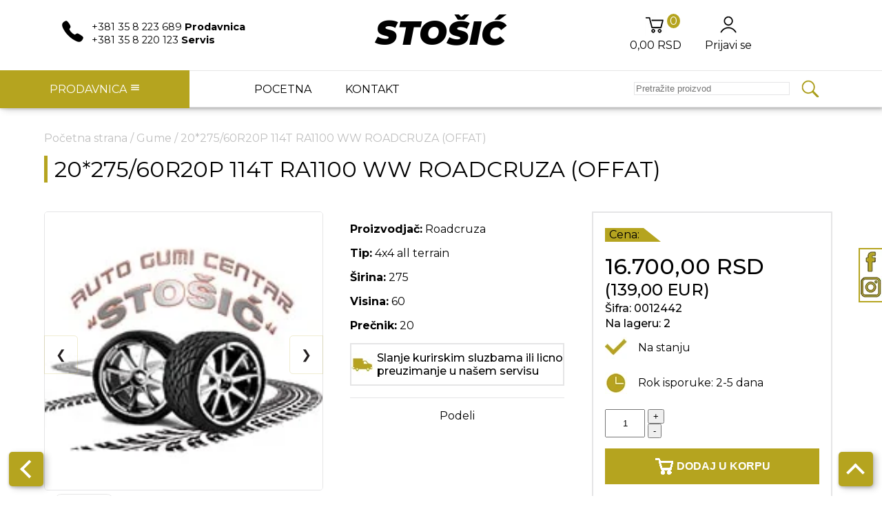

--- FILE ---
content_type: text/html; charset=UTF-8
request_url: http://gumefelnestosic.com/robne_grupe/artikli/roadcruza_4x4_all_terrain_guma_20_275_60_0012442.php
body_size: 4439
content:
<!DOCTYPE html>
<html>
<head>
		<meta charset="utf-8">
	<meta name="viewport" content="width=device-width, initial-scale=1.0">
    <meta http-equiv="X-UA-Compatible" content="ie=edge">
	<title>Stošić | 20*275/60R20P 114T RA1100 WW ROADCRUZA (OFFAT)</title>	<link rel="stylesheet" href="/css/style.css" />
	<link rel="stylesheet" href="/css/prodavnica.css" />
	<link rel="stylesheet" href="/css/artikal.css" />
	<link rel="stylesheet" href="/css/onama.css" />
	<link rel="stylesheet" href="/admin/style_admin.css" />
	<link rel="preconnect" href="https://fonts.gstatic.com">
	<link href="https://fonts.googleapis.com/css2?family=Montserrat:ital,wght@0,100;0,200;0,300;0,400;0,500;0,600;0,700;0,800;0,900;1,100;1,200;1,300;1,400;1,500;1,600;1,700;1,800;1,900&display=swap" rel="stylesheet">
	<script src="https://unpkg.com/ionicons@5.2.3/dist/ionicons.js"></script>
	<script type="text/javascript" src="https://ajax.googleapis.com/ajax/libs/jquery/1.8.2/jquery.min.js"></script>
	<script type="text/javascript" src="/dodatni_fajlovi/navigacija/script.js"></script>
</head>


<body>
					<section id="nav" class="nav-position">
		<div class="top-info">
			<div class="top-info-content">
			<div class="top-nav-info-box">
				<div class="top-nav-info-box-slusalica">
					<ion-icon src="/img/call.svg"></ion-icon>
				</div>
				<div class="top-nav-info-box-broj">
				<ul style="padding: 0; list-style-type:none;">
				<li><a href="" style="font-size: 0.9rem !important;">+381 35 8 223 689 <span style="font-weight: bold;">Prodavnica</span></a><br></li>
				<li><a href="" style="font-size: 0.9rem !important;">+381 35 8 220 123 <span style="font-weight: bold;">Servis</span></a></li>
				</ul>
				</div>
			</div>
			<div class="top-nav-info-box">
				<!-- <img class="top-nav-info-box-logo" src="/img/logo.png"> -->
				<p>STOŠIĆ</p>
			</div>
			<div class="top-nav-info-box">
				<!-- <div class="top-nav-info-box-box">
				<a href="">
				<div class="top-nav-info-box-box-img">
					<img src="/img/uporedi.png">
				</div>
				<div class="top-nav-info-box-box-text">
					<p>Uporedi</p>
				</div>
				</a>
				</div> -->
				<div class="top-nav-info-box-box">
				<a href="/korpa.php">
				<div onclick="toggle_korpa()">
				<div class="top-nav-info-box-box-img">
					<img src="/img/korpa.png">
					<span class="korpa-omiljeno-brojka">					
						0					</span>
				</div>
				<div class="top-nav-info-box-box-text">
				<p>0,00 RSD</p>				</div>
					</div>
					</a>
				</div>
				<div class="top-nav-info-box-box">
					<a href="/uloguj_se.php">				
				<div class="top-nav-info-box-box-img">
					<img src="/img/korisnik.png">
				</div>
				<div class="top-nav-info-box-box-text">
					<p>Prijavi se</p>					 <div id="korisnik-content" class="top-nav-info-box-korisnik-content" style="display: none;">
					 	<form action="/robne_grupe/artikli/roadcruza_4x4_all_terrain_guma_20_275_60_0012442.php" method="post">
						 <a href="/moj_nalog.php" style="text-decoration: none; color:#b5a41f;">Udji na profil</a>
                			<input type="submit" name="LogOut" value="Odjavi se">
						</form>
					 						 </div>
				</div>
				</a>
				</div>
			</div>
			</div>
		</div>
<br clear="both">
	<div class="nav-line">
		<div class="navigacija">
			<ul>
				<li onclick="dropdown_show()" class="navigacija-dropdown"><a>Prodavnica <ion-icon name="menu"></ion-icon></a></li>
				<li><a href="/index.php">Pocetna</a></li>
				<!-- <li><a href="/onama.php">O nama</a></li> -->
<!-- 				<li><a href="/galerija.php">Galerija</a></li> -->
				<li><a href="/kontakt.php">Kontakt</a></li>
							</ul>
		</div>
		<div class="nav-line-search">
			<div class="nav-line-search-content">
			<input type="search" placeholder="Pretražite proizvod" name="" onclick="toggle_pretraga()">
			<img src="/img/search.png">
			</div>
		</div>
	</div>
	<style>
		.gume-padajuci{
			display: none;
			position: absolute;
			width: 200px;
			height: 50vh;
			right: -200px;
			top: 0;
			list-style: none;
			z-index: 1;
			padding: 0;
			margin: 0;
			background-color: #fff;
			overflow: scroll;
		}

		.gume-padajuci li{
			padding: 0;
			margin: 0;
		}

		.gume-padajuci li a{
			color: #000;
		}
		#nav-gume:hover .gume-padajuci{
			display: inherit;
		}
	</style>
	<div id="navigacija-podgrupe" class="navigacija-podgrupe" style="display: none;">
				<ul>
					<li id="nav-gume" onmouseover="gume_disapear1()" onmouseout="gume_disapear2()"><a href="/robne_grupe/felne.php"><img src="/img/felne.png">Felne</a>
					<ul class="gume-padajuci">
						
								<li><a href="/robne_grupe/podgrupe/aluminijumska.php">Aluminijumska</a></li>
								<li><a href="/robne_grupe/podgrupe/celicna.php">Celicna</a></li>						
					</ul>	
					</li>
					<li id="nav-gume" onmouseover="gume_disapear1()" onmouseout="gume_disapear2()"><a href="/robne_grupe/gume.php"><img src="/img/gume.png">Gume</a>
					<ul class="gume-padajuci">
						
								<li><a href="/robne_grupe/podgrupe/4x4_all_terrain.php">4x4 all terrain</a></li>
								<li><a href="/robne_grupe/podgrupe/4x4_mud_terrain.php">4x4 mud terrain</a></li>
								<li><a href="/robne_grupe/podgrupe/moto.php">Moto</a></li>
								<li><a href="/robne_grupe/podgrupe/poluteretna_zimska.php">Poluteretna zimska</a></li>
								<li><a href="/robne_grupe/podgrupe/putnicka_all-season.php">Putnička all-season</a></li>
								<li><a href="/robne_grupe/podgrupe/putnicka_letnja.php">Putnička letnja</a></li>
								<li><a href="/robne_grupe/podgrupe/putnicka_zimska.php">Putnička zimska</a></li>
								<li><a href="/robne_grupe/podgrupe/stari_dot.php">Stari dot</a></li>
								<li><a href="/robne_grupe/podgrupe/traktorska.php">Traktorska</a></li>
								<li><a href="/robne_grupe/podgrupe/unutrasnja.php">Unutrasnja</a></li>						
					</ul>	
					</li>
				</ul>
				
			</div>
			<div id="gume-dropdown" style="display: none;">
			
			</div>
			
	</section>

			<div id="nav-search" class="nav-search-strana" style="display: none; overflow:scroll;">
   				<ion-icon name="close-outline" onclick="toggle_pretraga()"></ion-icon>

					<input class="search_proizvod" id="search" type="text" name="pretraga" autocomplete="off" placeholder="Pretraži artikle">
					<br clear="both">
   				<div class="display_proizvod" id="display"></div>

			</div><div class="social-media-dugmad-box">
	<div class="social-media-dugmad">
		<div class="social-media-dugme">
			<a href=""><img src="/img/facebook.png"></a>
		</div>
		<div class="social-media-dugme">
			<a href=""><img src="/img/insta.png"></a>
		</div>
	</div>
</div><button class="back-dugme" onclick="history.back()"><span class="back-dugme-content"></span></button><button onclick="backtotopFunction()" class="back-to-top-dugme" id="backtotopdugme"><span class="back-to-top-dugme-content"></span></button><!-- 	<img src="/img/Artikal.jpg" style="width: 100%; z-index: 99;
position: absolute; top: 0; opacity: 0;"> -->


	<br clear="both">
	<section id="artikal">

		<div id="fb-root"></div>
			
							<div class="artikal-container">
							<p class="stranica-linkovanje"><a href="/index.php">Početna strana</a> / <a href="/robne_grupe/gume.php">Gume</a> / <a href="/robne_grupe/artikli/roadcruza_4x4_all_terrain_guma_20_275_60_0012442.php">20*275/60R20P 114T RA1100 WW ROADCRUZA (OFFAT)</a></p>
				<p class="stranica-naslov">20*275/60R20P 114T RA1100 WW ROADCRUZA (OFFAT)</p>
			<br clear="both">

		<div class="artikal-osnovno">
			<div class="artikal-slajder">

                    <!-- Slajder -->
	                <div class="slider-container">
	                <img id="myImg" class="slide-slider" src="/robne_grupe/artikli/img/0012442_1.jpg" alt="4x4 all terrain Guma 20 275 60_1">
					    <a class="prev-slider" onclick="plusSlides(-1)">&#10094;</a>
                        <a class="next-slider" onclick="plusSlides(1) , funkcija1()">&#10095;</a>
                       	<div class="small-images-slider">
					
					<div class="small-image-slider">
			            <img src="/robne_grupe/artikli/img/0012442_1.jpg" alt="4x4 all terrain Guma 20 275 60_1" onclick="currentSlide(1)">
			        </div>
					
		                </div>
	                </div>

                    <!-- Slajder -->
			</div>
			<div class="artikal-blizi-opis">
				<div class="artikal-blizi-opis-content">
				<p><span>Proizvodjač:</span> Roadcruza</p>
				<p><span>Tip:</span> 4x4 all terrain</p>
				<p><span>Širina:</span> 275</p>
				<p><span>Visina:</span> 60</p>
				<p><span>Prečnik:</span> 20</p>
				<div class="artikal-blizi-opis-dostava">
					<a><img src="/img/dostava.png"><span>Slanje kurirskim sluzbama ili licno preuzimanje u našem servisu</span></a>
				</div>
				</div>
				<div class="share-artikal-div">
				<p>Podeli</p>
				<div id="fb-root"></div>
<script async defer crossorigin="anonymous" src="https://connect.facebook.net/sr_RS/sdk.js#xfbml=1&version=v10.0" nonce="f40erQLj"></script>
<div class="fb-share-button" data-href="https://aaa.com" data-layout="button" data-size="large"><a target="_blank" href="https://www.facebook.com/sharer/sharer.php?u=https%3A%2F%2Faaa.com%2F&amp;src=sdkpreparse" class="fb-xfbml-parse-ignore">Podeli</a></div>
				</div>
			</div>
			<div class="artikal-porucivanje">
				<div class="artikal-porucivanje-container">
				<div class="artikal-porucivanje-oblik">
					<p>Cena:</p>
				</div>
				<p class="artikal-porucivanje-cena">16.700,00 RSD</p>
				<span class="artikal-porucivanje-cena-span">(139,00 EUR)</span>
				<p class="artikal-porucivanje-sifra">Šifra: 0012442</p>
				<p class="artikal-porucivanje-sifra">Na lageru: 2</p>
				<div class="artikal-porucivanje-stanje">
				<img src="/img/stikla.png"><p>Na stanju</p>
				</div>
				<div class="artikal-porucivanje-rok">
					<img src="/img/rok_isporuke.png"><p>Rok isporuke: 2-5 dana</p>
				</div>

				<div class="artikal-porucivanje-korpa">								<!-- <div class="artikal-porucivanje-ostalo">
					<div class="artikal-porucivanje-ostalo-icons">
						<div class="artikal-porucivanje-ostalo-icon"><img src="/img/uporedi.png"></div>
						<div class="artikal-porucivanje-ostalo-icon"><img src="/img/srce.png"></div>
					</div>
				</div> -->
				<form method="post">
					<div class="artikal-porucivanje-kolicina-boxes">
						<div class="artikal-porucivanje-kolicina-box1">
				<input autocomplete="false" id="korpa_kolicina_input" name="korpa_kolicina_input" type="number" min="1" oninput="validity.valid||(value='');" value="1">
				</div>
				<div class="artikal-porucivanje-kolicina-box2">
			<input type="button" onclick="dodaj_kolicinu();" value="+">
			<br>
			<input type="button" onclick="oduzmi_kolicinu();" value="-">
				</div>
			</div>
			<br clear="both">
<button class="artikal-porucivanje-kolicina-dugme-dodaj-u-korpu" type="submit" name="dodaj_u_korpu"><span><img src="/img/korpa-porucivanje.png">Dodaj u korpu</span></button>
<input type="hidden" name="id_artikla_input" value='323'>
</form>
<script>
    var result = document.getElementById('korpa_kolicina_input');
function dodaj_kolicinu(){
   result.value = result.value? parseInt(result.value) + parseInt(1) : parseInt(1);  
}
function oduzmi_kolicinu(){
	if(result.value>1){
	result.value = result.value? parseInt(result.value) - parseInt(1) : parseInt(1);  
	}
}
</script>

				
				</div>
				<br clear="both">
			</div>
			</div>
		</div>
		<br clear="both"><br><br>
		<div class="artikal-karakteristike">
			<div class="artikal-karakteristike-odabir">
				<span>Specifikacija</span>
			</div>
			<br clear="both">
			<div id="tabela-proizvoda">
			<table>
				<tr>
					<th>Karakteristika</th>
					<th>Vrednost</th>
				</tr>
				<tr>
					<td>Proizvodjac</td>
					<td>Roadcruza</td>
				</tr>
				<tr>
					<td>Naziv artikla</td>
					<td>20*275/60R20P 114T RA1100 WW ROADCRUZA (OFFAT)</td>
				</tr>
				<tr>
					<td>Tip</td>
					<td>4x4 all terrain</td>
				</tr>
				<tr>
					<td>Širina</td>
					<td>275</td>
				</tr>
				<tr>
					<td>Visina</td>
					<td>60</td>
				</tr>
				<tr>
					<td>Prečnik</td>
					<td>20</td>
				</tr>
			</table>
			</div>
		</div>
			                <!-- The Modal -->
<div id="myModal" class="modal">
  <span class="close">&times;</span>
  <img class="modal-content" id="img01">
  <div id="caption"></div>
</div>
		</div>
		
			
	</section>
	<br clear="both">
						<footer id="footer">
		<!-- <div class="footer-boxes">
			<div class="footer-box">
				<div class="footer-box-container">
					Budite u toku
				<hr>
				</div>
			</div>
			<div class="footer-box">
				<div class="footer-box-container">
					Kontakt
				<hr>
				<span>+381 60 123 45 67</span> <br>
				<span>+381 60 123 45 67</span> <br>
				<span>+381 60 123 45 67</span> <br>
				<span>gumefelnestosic@gmail.com</span> <br>
				</div>
			</div>
			<div class="footer-box">
				<div class="footer-box-container">
					Radnje	
					<hr>	
					<span>Vulkanizer: <br>Knjeginje Milice 15/32</span>
					<span>Maloprodaja: <br>Knjeginje Milice 15/32</span>
					<span>Veleprodaja: <br>Knjeginje Milice 15/32</span>
				</div>
			</div>
			<div class="footer-box">
				<div class="footer-box-container">
					Pronađite nas
					<hr>
					<iframe src="https://www.google.com/maps/embed?pb=!1m14!1m8!1m3!1d11482.994770421918!2d21.2598354!3d43.9852464!3m2!1i1024!2i768!4f13.1!3m3!1m2!1s0x0%3A0x706f909c083adf4b!2sAUTOGUMI%20CENTAR%20STO%C5%A0I%C4%86!5e0!3m2!1ssr!2srs!4v1613164139046!5m2!1ssr!2srs" frameborder="0" style="border:0;" allowfullscreen="" aria-hidden="false" tabindex="0"></iframe>
				</div>
			</div>
		</div> -->
		<br clear="both"><br>
		<div class="copyright">&copy; AUTOGUMI CENTAR STOŠIĆ. SVA PRAVA ZADRŽANA.</div>
		<br clear="both">
		<script>
if ( window.history.replaceState ) {
  window.history.replaceState( null, null, window.location.href );
}
</script>
	</footer>		<script src="/js/prodavnica-droprown.js"></script>
<script src="/js/hero-pretraga-show.js"></script>
<script src="/js/back-to-top-funkcija.js"></script>
<script src="/js/proizvod-slider.js"></script>
<script src="/js/uvelicavanje-slika.js"></script>
<script src="/js/top-nav-toggle.js"></script>
<script src="/js/pretraga-toggler.js"></script>
<script>
    window.onscroll = function() {funkcija_sticky_nav()};

var navbar = document.getElementById("nav");
var sticky = navbar.offsetTop;


function funkcija_sticky_nav() {
  if (window.pageYOffset >= sticky) {
    navbar.classList.remove("nav-position");
    navbar.classList.add("nav-position-sticky");
}
  else {
    navbar.classList.remove("nav-position-sticky");
    navbar.classList.add("nav-position");
  }
}
</script></body>
</html>

--- FILE ---
content_type: text/css
request_url: http://gumefelnestosic.com/css/style.css
body_size: 2573
content:
/*svetlo siva #e5e5e6*/
/*tamno siva #bfbfbf*/
/*zelena #b5a41f*/


*{
    scroll-behavior: smooth;
}
body{
    padding: 0;
    margin: 0;
    font-family: 'Montserrat', sans-serif;
}

.unselectable{
	-webkit-user-select: none; /* Safari */        
-moz-user-select: none; /* Firefox */
-ms-user-select: none; /* IE10+/Edge */
user-select: none; /* Standard */
}

.social-media-dugmad-box{
	position: fixed;
	right: 0;
	top: 50%;
	border-left: 2px solid #b5a41f;
	border-top: 2px solid #b5a41f;
	border-bottom: 2px solid #b5a41f;
}

.social-media-dugmad{
	background-color: #fff;
}

.social-media-dugme{
	padding-top: 5%;
}

.back-dugme{
	position: fixed; /* Fixed/sticky position */
  bottom: 2%; /* Place the button at the bottom of the page */
  left: 1%; /* Place the button 30px from the right */
  z-index: 98; /* Make sure it does not overlap */
  border: none; /* Remove borders */
  outline: none; /* Remove outline */
	background-color: #b5a41f;/* Set a background color */
  color: white; /* Text color */
  cursor: pointer; /* Add a mouse pointer on hover */
  padding: 25px 25px; /* Some padding */
  border-radius: 5px; /* Rounded corners */
  font-size: 20px; /* Increase font size */
  box-shadow: 0 2px 4px 0 rgba(0, 0, 0, 0.2), 5px 3px 10px 0 rgba(0, 0, 0, 0.19);

}

.back-dugme-content{
	position: absolute;
    width: 15px;
    height: 15px;
    border-bottom: 4px solid #fff;
    border-right: 4px solid #fff;
    transition: 0.6s;
    top: 50%;
    left: 40%;
    transform: translateY(-50%) rotate(135deg);
}

.back-to-top-dugme{
  display: block;
  position: fixed; /* Fixed/sticky position */
  bottom: 2%; /* Place the button at the bottom of the page */
  right: 1%; /* Place the button 30px from the right */
  z-index: 98; /* Make sure it does not overlap */
  border: none; /* Remove borders */
  outline: none; /* Remove outline */
	background-color: #b5a41f; /* Set a background color */
  color: white; /* Text color */
  cursor: pointer; /* Add a mouse pointer on hover */
  padding: 25px 25px; /* Some padding */
  border-radius: 5px; /* Rounded corners */
  font-size: 20px; /* Increase font size */
  box-shadow: 0 2px 4px 0 rgba(0, 0, 0, 0.2), 5px 3px 10px 0 rgba(0, 0, 0, 0.19);
}

.back-to-top-dugme-content{
    position: absolute;
    width: 15px;
    height: 15px;
    border-bottom: 4px solid #fff;
    border-right: 4px solid #fff;
    transition: 0.6s;
    top: 60%;
    left: 30%;
    transform: translateY(-50%) rotate(-135deg);
}

.stranica-naslov{
	font-weight: 400;
	font-size: 2rem;
	border-left: 5px solid #b5a41f;
	padding-left: 10px;
	margin: 0;
	margin-bottom: 2%;
}

#nav{
	width: 100%;
	background-color: #fff;
  	box-shadow: 0 2px 4px 0 rgba(0, 0, 0, 0.2), 5px 3px 10px 0 rgba(0, 0, 0, 0.19);
	  z-index: 98;
}

.nav-position{
	position: relative !important;
}

.nav-position-sticky{
	top: 0;
	position: sticky !important;
}

#nav hr{
	margin: 0;
}

.top-info{
	position: relative;
	width: 100%;
	padding-top: 1%;
}

.top-info-content{
	width: 90%;
	margin: auto;
		display: flex;
}

.top-nav-info-box{
	flex: 1;
	align-items: center;
	display: flex;
	float: left;
}

/*.top-nav-info-box:nth-child(2) img{
	width: 30%;
}*/

.top-nav-info-box:nth-child(2) p{
	margin: auto;
	font-size: 3rem;
	font-weight: 900;
	font-style: italic;
}

.top-nav-info-box:nth-child(2){
	flex-basis: 45%;
}

.top-nav-info-box:nth-child(1), .top-nav-info-box:nth-child(3){
	flex-basis: 27.5%;
}

.top-nav-info-box-slusalica ion-icon{
	font-size: 35px;
}

.top-nav-info-box-slusalica, .top-nav-info-box-broj{
	margin: auto;
}

.top-nav-info-box-slusalica{
	margin-right: 0;
}

.top-nav-info-box-broj{
	margin-left: 0;
}

.top-nav-info-box-broj a{
	text-decoration: none;
	color: #000;
	margin-left: 10px;
	font-size: 20px;
	font-weight: 400;
}

.top-nav-info-box-box{
	float: left;
	width: 33.3%;
	vertical-align: middle;
}

.top-nav-info-box-box a{
	text-decoration: none;
	color: #000;
	cursor: pointer;
}

.top-nav-info-box-logo{
	margin: auto;
}

.top-nav-info-box-box p{
	margin: 0;
	padding: 0;
}

.top-nav-info-box-box-img{
	position: relative;
}

.korpa-omiljeno-brojka{
	position: absolute;
	top: 0;
	background-color: #b5a41f;
	color: #fff;
	padding: 1px 4px;
	border-radius: 50%;
}

.top-nav-info-box-box-img, .top-nav-info-box-box-text{
	width: 100%;
	text-align: center;
}

.top-nav-info-box-box-img img{
	width: 32px;
}

.top-nav-info-box-box-text p{
	text-align: center;
}

.top-nav-info-box-korpa-content{
	position: absolute;
	background-color: #fff;
	z-index: 99;
	right: 10%;
	width: 30%;
  box-shadow: 0 2px 4px 0 rgba(0, 0, 0, 0.2), 5px 3px 10px 0 rgba(0, 0, 0, 0.19);
}

.top-nav-info-box-korpa-content ul{
	list-style-type: none;
  	margin: 0;
  	padding: 0;
}

.top-nav-info-box-korpa-content ul li{
	border-bottom: 1px solid #bfbfbf;
	padding: 1%;
	position: relative;
}

.top-nav-info-box-korpa-content a{
	background-color: #b5a41f;
}

.top-nav-info-box-korpa-content-container{
	width: 90%;
	margin: auto;
	position: relative;
}

.top-nav-info-box-korpa-content-container-img{
	width: 20%;
	float: left;
}

.top-nav-info-box-korpa-content-container-img img{
	width: 100%;
}

.top-nav-info-box-korpa-content-container-text p{
	float: left;
	width: 35%;
	margin-top: 5%;
}

.top-nav-info-box-korpa-content-container-text p:nth-child(2){
	margin-top: 7.5%;
}

.top-nav-info-box-korpa-content-container-text p:nth-child(3){
	width: 10%;
	margin-top: 7.5%;
}

.top-nav-info-box-korpa-content-dugme{
	background-color: #b5a41f;
}

.top-nav-info-box-korisnik-content{
	position: absolute;
	background-color: #fff;
	z-index: 99;
	right: 12%;
	width: 10%;
  box-shadow: 0 2px 4px 0 rgba(0, 0, 0, 0.2), 5px 3px 10px 0 rgba(0, 0, 0, 0.19);
}

.top-nav-info-box-korisnik-content input{
	margin-top: 10%;
	margin-bottom: 10%;
}


.nav-line{
	position: relative;
	width: 100%;
	height: 100%;
	border-top: 1px solid #e5e5e6;
	border-bottom: 1px solid #e5e5e6;
	display: flex;
}

.nav-line:after {
  content: "";
  display: table;
  clear: both;
}

.navigacija{
	width: 70%;
	float: left;
}

.navigacija ul{
	padding: 0;
}

.navigacija ul li{
	list-style: none;
	text-transform: uppercase;
	display: inline;
	margin-left: 5%;
}

.navigacija ul li:nth-child(2){
	margin-left: 10%;
}

.navigacija ul li a{
	color: #000;
	text-decoration: none;
}

.navigacija-dropdown{
	margin-left: 0 !important;
	display: flex;
	align-items: center;
	cursor: pointer;
}

.navigacija-dropdown a{
	margin-left: 0 !important;
	color: #fff !important;
	background-color: #b5a41f;
	padding: 18px 8%;
}

.nav-line-search{
	width: 25%;
	margin-right: 5%;
	float: left;
	display: flex;
	flex: 1;
}

.nav-line-search-content{
	margin: auto;
	width: 85%;
	display: flex;
	align-items: center;
}

.nav-line-search input{
	width: 90%;
	border: 1px solid #e5e5e6;
}

.nav-line-search img{
	margin-left: 5%; 
}

.nav-search-strana{
	position: fixed;
	top: 0;
	width: 100%;
	height: 100%;
	background-color: #fff;
	z-index: 99;
}

.nav-search-strana input{
	position: absolute;
	right: 15%;
	width: 70%;
	text-align: center;
	height: 50px;
	font-size: 2rem;
	margin: auto;
	margin-top: 1%;
}

.nav-search-strana ion-icon{
	font-size: 5rem;
	position: absolute;
	top: 0;
	right: 4.5%;
	cursor: pointer;
}

.pretraga-box-div{
    width: 22.5%;
    float: left;
    border: 1px solid rgb(176, 176, 176,0.5);
}

.pretraga-box-div{
    margin-left: 2%;
	margin-bottom: 2%;
}

.pretraga-box-div:hover{
    border: 1px solid #1a9dd8;
}

.pretraga-box-img{
    width: 90%;
    margin: auto;
}

.pretraga-box-img img{
    width: 100%;
}

.pretraga-box-content{
    width: 90%;
    margin: auto;
}

.pretraga-box-content p{
    color: #000;
}

.pretraga-box-cena{
    float: right;
}

.pretraga-box-content p, .pretraga-box-cena p{
    font-size: 1.3rem;
}

.display_proizvod{
	margin-top: 5%;
}

.navigacija-podgrupe{
	position: absolute;
	height: 70vh;
	width: 21%;
	background-color: #fff;
	z-index: 99;
  	box-shadow: 0 2px 4px 0 rgba(0, 0, 0, 0.2), 5px 3px 10px 0 rgba(0, 0, 0, 0.19);

}

.navigacija-podgrupe ul{
	padding: 0;
	margin: 0;
}

.navigacija-podgrupe ul li{
	list-style: none;
	border-bottom: 2px solid #e5e5e6;
}

.navigacija-podgrupe ul li a{
	color: #000;
	text-decoration: none;	
	display: flex;
	align-items: center;
	font-size: 1rem;
	font-weight: 500;
	padding-top: 20px;
	padding-bottom: 20px;
	padding-left: 20px;
}

#hero{
	background-image: url("/img/slajder/slajd1.jpg");
	background-size: cover;
	height: 70vh;
}

.hero-container{
	width: 90%;
	margin: auto;
}

.hero-naslov{
	width: 40%;

	float: left;
}

.hero-naslov p{
	width: 60%;
	border-bottom: 5px solid #b5a41f;
	text-transform: uppercase;
	color: #fff;
	font-weight: 700;
	font-size: 3rem;
}

.hero-naslov a{
	color: #fff;
	text-decoration: none;
	padding: 3% 5%;
	background-color: #b5a41f;
}

.hero-pretraga-box{
	margin-top: 3%;
	float: left;
	width: 60%;
}

.hero-pretraga{
	width: 70%;
	background-color: #fff;
	margin: auto;
}

.hero-pretraga-naziv{
	float: left;
	width: 50%;
	text-align: center;
	cursor: pointer;
}

.hero-pretraga-selectovi{
	width: 80%;
	margin: auto;
}

.hero-pretraga-selectovi select{
	width: 100%;
	height: 50px;
	margin-bottom: 3%;
	background-color: #e5e5e6;
	border: 1px solid #bfbfbf;
}

.hero-pretraga-selectovi input{
	width: 90%;
	margin: auto;
	margin-left: 5%;
	margin-bottom: 3%;
	height: 40px;
	font-size: 20px;
	color: #fff;
	text-transform: uppercase;
	background-color: #b5a41f;
	border: 0;
	cursor: pointer;
}

.stranica-linkovanje a, .stranica-linkovanje{
	color: #bfbfbf;
	text-decoration: none;
}

.stranica-linkovanje a:hover{
	color: #b5a41f;
}

#footer{
	background-color: #b5a41f;
	color: #fff;
}

.footer-boxes{
	width: 90%;
	margin:auto;
	padding-top: 2%;
}

.footer-box{
	width: 25%;
	float: left;
	display: flex;
}

.footer-box-container{
	width: 80%;
	margin: auto;
}

.footer-box-container iframe{
	width: 100%;
	height: 100%;
}

.copyright{
	text-align: center;
	color: #fff;
}

.kontakt-container{
	width: 95%;
	margin: auto;
}

.kontakt-boxes{
	display: flex;
	width: 100%;
	align-items: center;
	justify-content: center;
}

.kontakt-box{
	flex: 1;
}

.kontakt-box iframe{
 	width: 90%;
 	height: 50vh;
 	margin-left: 10%;
}

.kontakt-box-row:not(:first-child){
	margin-top: 25%;
}

.kontakt-box-row-box{
	width: 45%;
	float: left;
	text-align: center;
	background-color: #fff;
  	box-shadow: 0 2px 4px 0 rgba(0, 0, 0, 0.2), 5px 3px 10px 0 rgba(0, 0, 0, 0.19);
  	border-radius: 5px;
}

.kontakt-box-row-box:not(:first-child){
	margin-left: 10%;
}

.kontakt-box-row-box-icon ion-icon{
	font-size: 40px;
	color: #b5a41f;
}

.kontakt-box-row-box-icon{
	margin-top: 10%;
}

.kontakt-box-row-box-text{
	margin-bottom: 10%;
}

.kontakt-box-row-box-text span{
	color: #000;
}

.uloguj-se-container{
	width: 95%;
	margin: auto;
}

.uloguj-se-box{
	width: 40%;
	margin: auto;
	background-color: #fff;
  	box-shadow: 0 2px 4px 0 rgba(0, 0, 0, 0.2), 5px 3px 10px 0 rgba(0, 0, 0, 0.19);
}

.uloguj-se-box-content{
	padding-top: 5%;
	width: 90%;
	margin: auto;
	padding-bottom: 5%;
}

.uloguj-se-box-content form{
	margin-top: 10%;
}

.uloguj-se-box-content form input{
	width: 100%;
	height: 50px;
	margin-bottom: 5%;
}

.korpa-stranica-container{
	width: 95%;
	margin: auto;
}

.korpa-stranica-tabela table{
	width: 100%;
	border-collapse: collapse;
	table-layout: fixed;
}

.korpa-stranica-tabela tr{
	border-bottom: 2px solid #b5a41f;
}

.korpa-stranica-tabela td, th{
	text-align: left;
	display: table-cell;

}

.korpa-stranica-tabela ul{
	padding: 0;
}

.korpa-stranica-tabela ul li{
	list-style-type: none;
}

.korpa-stranica-tabela td img{
	margin-top: 2%;
	margin-bottom: 2%;
}

.moj-nalog-stranica-container{
	width: 90%;
	margin: auto;
	margin-top: 5%;
}


.selectoviFilter{
	width: 50%;
}

.selectoviFilter select{
	width:20%;
	height:40px;
	float: left;
	font-size: 1.2em;
}

.selectoviFilter select:not(:first-child){
	margin-left: 5%;
}

--- FILE ---
content_type: text/css
request_url: http://gumefelnestosic.com/css/prodavnica.css
body_size: 1037
content:
.prodavnica-container{
	width: 90%;
	margin: auto;
}

.prodavnica-filter{
	width: 15%;
	float: left;
}

.prodavnica-filter-box{
	border: 1px solid rgb(191, 191, 191, 0.6);
}

.prodavnica-filter-box:not(:first-child){
	margin-top: 10%;
}

.prodavnica-filter-box-label input{
	background-color: #000;
}

.prodavnica-filter-box p{
	text-transform: uppercase;
	color: #e5e5e6;
	font-weight: 700;
	margin-top: 0;
	padding: 0;
}

.prodavnica-filter-box-content{
	width: 90%;
	margin: auto;
	margin-top: 5%;
	margin-bottom: 5%;
}

.prodavnica-content label{
  cursor: pointer;
}

.prodavnica-content-all-boxes{
	float: right;
	width: 83%;
	margin-left: 2%;
}

.prodavnica-boxes{
	width: 100%;
	float: right;
}

.prodavnica-boxes:after{
	content: "";
  	display: table;
  	clear: both;
}

.prodavnica-boxes-align:not(:first-child){
	margin-top: 2%;
}

.prodavnica-boxes-align{
	display: flex;
}

.prodavnica-boxes-align:after{
	content: "";
	clear: both;
	display: table;
}

.prodavnica-box a{
	color: #000;
	text-decoration: none;
}

.prodavnica-box-img{
	width: 95%;
	margin: auto;
	margin-top: 5%;
}

.prodavnica-box-img img{
	width: 100%;
}

.prodavnica-box{
	flex: 1;
	flex-basis: 23%;
	flex-grow: 0;
	flex-shrink: 0;
	background-color: #fff;
	border: 1px solid rgb(191, 191, 191, 0.6);
	margin-left: 2%;
	transition: 0.6s;
}

.prodavnica-box:hover{
	border-color: #b5a41f;
	background-color: rgb(181, 164, 31, 0.1);
}

.prodavnica-box:nth-child(4n){
	margin-left: 1.5%;
}

.prodavnica-box-container{
	margin-top: 5%;
	width: 90%;
	margin: auto;
}

.prodavnica-box form{
	width: 90%;
	margin: auto;
}

.prodavnica-content-box-text{
	width: 95%;
	margin: auto;
	margin-bottom: 5%;
}

.prodavnica-content-box-text p{
	font-size: 0.8rem;
	margin: 0;
	padding: 0;
	font-weight: 500;
}

.prodavnica-content-box-text-proizvodjac{
	font-size: 1.1rem !important;
	font-weight: 600 !important;
}

.prodavnica-content-box-text-naziv{
	font-size: 0.95rem !important;
	font-weight: 500 !important;
	margin-bottom: 5% !important;
}

.prodavnica-content-box-text-cena{
	font-size: 1rem !important;
	margin-top: 5% !important;
}

.prodavnica-content-box-text-cena span{
	font-size: 0.9rem !important;
	
}

.prodavnica-content-box-icons{
	width: 20%;
	float: left;
}

.prodavnica-content-box-icon{
	display: flex;
	align-items: center;
	justify-content: center;
	width: 70%;
	margin: auto;
	border: 2px solid #b5a41f;
	border-radius: 50%;
	margin-bottom: 20%;
}

.prodavnica-content-box-icon img{
	width: 100%;
	border-radius: 50%;
}

.prodavnica-content-form{
	width: 90%;
	margin: auto;
}

.prodavnica-content-form form{
	width: 100%;
}

.prodavnica-content-form-box{
	width: 65%;
	float: left;
	display: flex;

}

.prodavnica-content-form-box:last-child{
	width: 30%;
	margin-left: 5%;
}

.prodavnica-content-form-box-box{
	width: 50%;
	float: left;
}

.prodavnica-content-form-box-box:last-child{
	width: 45%;
	margin-left: 5%;
}

.prodavnica-content-form-box-box input{
	width: 90%;
	text-align: center;
}

#korpa_kolicina_input{
	width: 80%;
	height: 35px;
}

/* Chrome, Safari, Edge, Opera */
#korpa_kolicina_input::-webkit-outer-spin-button,
#korpa_kolicina_input::-webkit-inner-spin-button {
  -webkit-appearance: none;
  margin: 0;
}

/* Firefox */
#korpa_kolicina_input[type=number] {
  -moz-appearance: textfield;
}

.prodavnica-box-container-dugme{
	text-align: center;
	margin-bottom: 5% !important;
	display: flex;
	align-items: center;
	justify-content: center;
	position: relative;
	width: 100%;
	border: 2px solid #b5a41f;
	border-radius: 10px;
	text-transform: uppercase;
	background-color: #fff;
	color: #000;
	cursor: pointer;
	transition: 0.4s;
}

.prodavnica-box-container-dugme span{
	font-weight: 700;
	font-size: 0.8rem;
}

.prodavnica-box-container-dugme:hover{
	opacity: 0.6;
}

.prodavnica-box-container-dugme:active{
	outline: none;
}

.prodavnica-container-naslov{
	width: 100%;
	display: flex;
	justify-content: middle;
	align-items: center;
}


--- FILE ---
content_type: text/css
request_url: http://gumefelnestosic.com/css/artikal.css
body_size: 1847
content:
#artikal{
	margin-bottom: 2%;
}

.artikal-container{
	width: 90%;
	margin: auto;
}

.artikal-osnovno{
	width: 100%;
	margin: auto;
}

.artikal-porucivanje-container{
	width: 90%;
	margin: auto;
}

.artikal-slajder{
  width: 35%;
	float: left;	
}

.artikal-blizi-opis{
	width: 30%;
	float: left;
  margin-left: 2%;
  margin-right: 2%;
}

.artikal-blizi-opis-content{
	width: 90%;
	margin: auto;
    border-bottom: 1px solid #e5e5e6;
  padding-bottom: 5%; 
}

.artikal-blizi-opis-content span{
	font-weight: 700;
}

.artikal-blizi-opis-dostava span{
	font-weight: 500 !important;
	margin-left: 5px;
}

.artikal-blizi-opis-dostava{
	width: 100%;
}

.artikal-blizi-opis-dostava a{
	border: 2px solid #e5e5e6;
	display: flex;
	align-items: center;
	justify-content: center;
	padding: 10px 0px;
}

.share-artikal-div{
  text-align: center;
}

.artikal-porucivanje{
	width: 30%;
	float: left;
	border: 2px solid #e5e5e6;
}

.artikal-porucivanje-oblik p{
  padding-left: 2%;
  padding-top: 2%;
        border-bottom: 20px solid #b5a41f;
        color: #000;
      border-left: 0px solid transparent;
      border-right: 25px solid transparent;
      height: 0;
      width: 50px;
}

.artikal-porucivanje-cena{
	font-size: 2rem;
	font-weight: 500;
	padding-top: 0;
	margin-top: 0;
	margin-bottom: 0;
}

.artikal-porucivanje-cena-span{
  font-size: 1.5rem;
	font-weight: 500;
}

.artikal-porucivanje-sifra{
	font-size: 1rem;
	font-weight: 500;
	padding-top: 0;
	margin-top: 1%;
	margin-bottom: 0;
}

.artikal-porucivanje-stanje, .artikal-porucivanje-rok{
	display: flex;
	align-items: center;
}

.artikal-porucivanje-stanje p{
	margin-left: 5%;
}

.artikal-porucivanje-rok p{
	margin-left: 5%;
}

.artikal-porucivanje-rok{
	margin-bottom: 4%;
}

.artikal-porucivanje-ostalo-icon{
	float: left;
	border: 1px solid #b5a41f;
	border-radius: 50%;
	display: flex;
	justify-content: center;
	align-items: center;
}

.artikal-porucivanje-ostalo-icon:not(:first-child){
	margin-left: 5%;
}

.artikal-porucivanje-ostalo-icon img{
	border-radius: 50%;
}

.artikal-porucivanje-korpa form{
	margin: auto;
	width: 100%;
}

.artikal-porucivanje-kolicina-boxes{
  width: 100%;
}

.artikal-porucivanje-kolicina-box1{
  float: left;
  width: 20%;
}

.artikal-porucivanje-kolicina-box1 input{
  text-align: center;
  width: 100%;
}

/* Chrome, Safari, Edge, Opera */
.artikal-porucivanje-kolicina-box1 input::-webkit-outer-spin-button,
.artikal-porucivanje-kolicina-box1 input::-webkit-inner-spin-button {
  -webkit-appearance: none;
  margin: 0;
}

/* Firefox */
.artikal-porucivanje-kolicina-box1 input[type=number] {
  -moz-appearance: textfield;
}

.artikal-porucivanje-kolicina-box2{
  float: left;
}

.artikal-porucivanje-kolicina-dugme-dodaj-u-korpu{
  margin-top: 5%;
}

.artikal-porucivanje-kolicina-dugme-dodaj-u-korpu span{
  display: flex;
  justify-content: center;
  align-items: center;
}

.artikal-porucivanje-korpa form button{
	background-color: #b5a41f;
  border: none;
  outline: none;
	color: #fff;
	text-transform: uppercase;
	text-decoration: none;
	padding-top: 10px;
	padding-bottom: 10px;
  cursor: pointer;
  font-size: 1rem;
  font-weight: 700;
  width: 100%;
  justify-content: center;
  align-items: center;
  display: flex;
}

.artikal-karakteristike-odabir{
	border-bottom: 2px solid #b5a41f;
}

.artikal-karakteristike-odabir span{
	border: 2px solid #b5a41f;
	border-bottom: 2px solid #fff;
	padding: 5px 5px 0px 5px;
	margin-left: 5%;
}

#tabela-proizvoda table{
    border-collapse: collapse;
    width: 100%;
}

#tabela-proizvoda td, #tabela-proizvoda th {
    padding: 8px;
  padding-left: 5%;
    
}

#tabela-proizvoda tr:nth-child(even){background-color: #f2f2f2;}

#tabela-proizvoda tr:hover {background-color: #b5a41f;}

#tabela-proizvoda th {
  padding-top: 12px;
  padding-bottom: 12px;
  text-align: left;
  border-bottom: 1px solid #b5a41f;
}

.tabela-proizvoda-box{
    width: 50%;
    float: left;
}

.tabela-proizvoda-box table{
    border-radius: 20px;
}

	/* Slajder */

.slider-container {
	width: 100%;
  position: relative;
}

.slider-container img {
    border: 1px solid #e5e5e6;;
    border-radius: 10px;
	width: 100%;
}

.slide-slider {
	display: none;
}

.next-slider,
.prev-slider {
    cursor: pointer;
    position: absolute;
    top: 50%;
    width: auto;
    margin-top: -22px;
    padding: 16px;
    font-size: 18px;
    border-radius: 0 5px 5px 0;
    user-select: none;
    color:#231f20;
    border:1px solid rgb(181, 164, 31, 0.2);
    display:inline-block;
    font-size: 18px;
    transition: 0.5s;
}

.next-slider:hover,
.prev-slider:hover{
    background:#b5a41f;
    color:#fff;
}

.next-slider {
    right: -2px;
    border-radius: 5px 0 0 5px;
}

.small-images-slider {
    width: 95%;
    margin: auto;
}

.small-image-slider {
	float: left;
	width: 22%;
    padding: 5px;
}

.small-image-slider:hover {
	cursor: pointer;
}

.slider-fade{
    animation: slajder-fade 2s;
}

/* Slajder */

 #myImg {
  border-radius: 5px;
  cursor: zoom-in;
  transition: 0.3s;
}

#myImg:hover {opacity: 0.7;}

/* The Modal (background) */
.modal {
  display: none; /* Hidden by default */
  position: fixed; /* Stay in place */
  z-index: 99; /* Sit on top */
  padding-top: 100px; /* Location of the box */
  left: 0;
  top: 0;
  width: 100%; /* Full width */
  height: 100%; /* Full height */
  overflow: auto; /* Enable scroll if needed */
  background-color: rgb(0,0,0); /* Fallback color */
  background-color: rgba(0,0,0,0.9); /* Black w/ opacity */
}

/* Modal Content (image) */
.modal-content {
  margin: auto;
  display: block;
  width: 80%;
  max-width: 700px;
}

/* Caption of Modal Image */
#caption {
  margin: auto;
  display: block;
  width: 80%;
  max-width: 700px;
  text-align: center;
  color: #ccc;
  padding: 10px 0;
  height: 150px;
}

/* Add Animation */
.modal-content, #caption {  
  -webkit-animation-name: zoom;
  -webkit-animation-duration: 0.6s;
  animation-name: zoom;
  animation-duration: 0.6s;
}

@-webkit-keyframes zoom {
  from {-webkit-transform:scale(0)} 
  to {-webkit-transform:scale(1)}
}

@keyframes zoom {
  from {transform:scale(0)} 
  to {transform:scale(1)}
}

/* The Close Button */
.close {
  position: absolute;
  top: 15px;
  right: 35px;
  color: #f1f1f1;
  font-size: 40px;
  font-weight: bold;
  transition: 0.3s;
}

.close:hover,
.close:focus {
  color: #bbb;
  text-decoration: none;
  cursor: pointer;
}

/* 100% Image Width on Smaller Screens */
@media only screen and (max-width: 700px){
  .modal-content {
    width: 100%;
  }
}


--- FILE ---
content_type: text/css
request_url: http://gumefelnestosic.com/css/onama.css
body_size: 170
content:
.onama-container{
	width: 90%;
	margin: auto;
}

.onama-boxes{
	width: 100%;
}

.onama-box{
	width: 50%;
	float: left;
}

.onama-box-img{
	width: 90%;
	margin: auto;
}

.onama-box-img img{
	width: 100%;
	border: 2px solid #b5a41f;
}

.onama-box p{
	color: #b5a41f;
}

.onama-box p:first-child{
	margin-top: 0;
}

--- FILE ---
content_type: text/css
request_url: http://gumefelnestosic.com/admin/style_admin.css
body_size: 1021
content:
body{
	width: 100%;
	height: 100vh;
	padding: 0;
	margin: 0;
	font-family: 'Montserrat', sans-serif;
}

#admin_navigacija{
	background-image: linear-gradient(#006b9d, #8ca0ce);
	color: #fff;
	width: 20%;
	position: relative;
	height: 100vh;
	float: left;
    box-shadow: 0 2px 4px 0 rgba(0, 0, 0, 0.2), 5px 3px 10px 0 rgba(0, 0, 0, 0.19);
	z-index: 50;
}

#admin_navigacija ul{
	list-style: none;
	font-size: 1.5rem;
	padding: 0;
	width: 100%;
	margin: 0;
	margin-top: 20%;
	margin-left: 10%;
}

#admin_navigacija ul li{
	width: 100%;
	margin-bottom: 5%;
}

#admin_navigacija ul li a{
	text-decoration: none;
	width: 100%;
	color: #fff;
	margin-left: 10px;
}

#admin-content{
	width: 80%;
	height: 100vh;
	float: left;
	background-image: linear-gradient(#b7effc, #e3f2ff);
}

.admin-content-container{
	width: 90%;
	margin: auto;
}

.admin-content-container-naslov{
	font-size: 1.7rem;
	padding-top: 2%;
	padding-left: 2%;
	font-weight: 500;
}

.admin-content-container-box1{
	background-color: #fff;
	border-radius: 10px;
	height: 15vh;
	margin-bottom: 4vh;
    box-shadow: 0 2px 4px 0 rgba(0, 0, 0, 0.2), 5px 3px 10px 0 rgba(0, 0, 0, 0.19);

}

.admin-content-container-box2{
	background-color: #fff;
	border-radius: 10px;
	height: 75vh;
    box-shadow: 0 2px 4px 0 rgba(0, 0, 0, 0.2), 5px 3px 10px 0 rgba(0, 0, 0, 0.19);
	overflow-y: scroll;
}

.admin-porudzbine{
	width: 95%;
	margin: auto;
	border-spacing:0 15px;
	overflow: scroll;
}

.admin-porudzbine-box-naslov td {
    background-color: #066d9f;
    border: solid 1px #066d9f;
	color: #fff;
	font-size: 1rem;
    padding: 20px !important;
	border-spacing: 0 20px; 
}

.admin-porudzbine-box{
	width: 90%;
	text-align: center;
	border: 2px solid #b7effc;
	border-radius: 10px;
    box-shadow: 0 2px 4px 0 rgba(0, 0, 0, 0.2), 5px 3px 10px 0 rgba(0, 0, 0, 0.19);
	border-collapse: separate; 
    border-spacing: 0 10px; 
    margin-top: -10px; /* correct offset on first border spacing if desired */
}

.admin-porudzbine-box td {
	font-size: 0.9rem;
    border: solid 1px #b7effc;
    border-style: solid none;
    padding: 15px;
}

.admin-porudzbine-box td ion-icon{
	color: #066d9f;
}

.admin-porudzbine-box td:first-child {
    border-left-style: solid;
    border-top-left-radius: 10px; 
    border-bottom-left-radius: 10px;
}

.admin-porudzbine-box td:last-child {
    border-right-style: solid;
    border-bottom-right-radius: 10px; 
    border-top-right-radius: 10px; 
}

.search_admin{
	width: 75%;
	margin: auto;
	text-align: center;
	font-size: 2rem;
}

.display_admin{
	position: absolute;
	background-color: cadetblue;
	width: 75%;
	left: 20%;
	top: 6%;
}

.admin_porudzbina_prozor{
 position: absolute;
 width: 100%;
 height: 100%;
 background-color: rgba(0, 0, 0, 0.6);
 z-index: 98;
top: 0;
}

.admin_porudzbina_prozor_box{
 position: absolute;
 width: 90%;
 height: 90%;
 top: 5%;
 left: 5%;
 background-color: #fff;
 z-index: 99;
 border-radius: 15px;
}

.admin_porudzbina_prozor_box_container{
	margin: auto;
	width: 90%;
	height: 90%;
}

.admin_porudzbina_prozor_box_container ul{
	list-style-type: none;
	padding: 0;
	width: 100%;
}

.admin_porudzbina_prozor_box_container ul li{
	width: 100%;
	word-wrap: break-word
}

.admin_porudzbina_prozor_box_container ul span{
	font-weight: 600;
}

.admin_porudzbina_prozor_box_container_box{
	width: 35%;
	float: left;
}

.admin_porudzbina_prozor_box_container_box:last-child{
	margin-left: 5%;
	width: 50%;
}

.admin_porudzbina_prozor_box_container_box table{
	width: 100%;
	border-collapse: collapse;
	text-align: center;
}

.admin_porudzbina_prozor_box_container_box td{
	border: 1px solid rgba(0, 0, 0, 0.2);
}

.admin_porudzbina_prozor_box_container_box:last-child{
	height: 100%;
	overflow-y: scroll;
}

--- FILE ---
content_type: application/x-javascript
request_url: http://gumefelnestosic.com/js/back-to-top-funkcija.js
body_size: 320
content:
//Get the button:
back_to_top_button = document.getElementById("backtotopdugme");

// When the user scrolls down 20px from the top of the document, show the button
window.onscroll = function() {back_to_top_scrollFunction()};

function back_to_top_scrollFunction() {
  if (document.body.scrollTop > 20 || document.documentElement.scrollTop > 20) {
    back_to_top_button.style.display = "block";
  } else {
    back_to_top_button.style.display = "none";
  }
}

// When the user clicks on the button, scroll to the top of the document
function backtotopFunction() {
  document.body.scrollTop = 0; // For Safari
  document.documentElement.scrollTop = 0; // For Chrome, Firefox, IE and Opera
}

--- FILE ---
content_type: application/x-javascript
request_url: http://gumefelnestosic.com/js/pretraga-toggler.js
body_size: 246
content:
function toggle_pretraga() {
  var search_id = document.getElementById("nav-search");
  var search = document.getElementById("search_proizvod");
  var body_tag = document.getElementsByTagName("BODY")[0];
  if (search_id.style.display === "none") {
	search_id.style.display = "block";
	body_tag.style.overflow = "hidden";
	body_tag.style.height = "100%";
  } else {
    search_id.style.display = "none";
    body_tag.style.overflow = null;
	body_tag.style.height = null;
  }
}

--- FILE ---
content_type: application/x-javascript
request_url: http://gumefelnestosic.com/js/proizvod-slider.js
body_size: 353
content:
/* Slajder */

var slideIndex = 1;
showSlides(slideIndex);

// Next/previous controls
function plusSlides(n) {
  showSlides(slideIndex += n);
}

// Thumbnail image controls
function currentSlide(n) {
  showSlides(slideIndex = n);
}

function showSlides(n) {
  var i;
  var slides = document.getElementsByClassName("slide-slider");
  var images = document.getElementsByClassName("small-image-slider");
  if (n > slides.length) {slideIndex = 1}
  if (n < 1) {slideIndex = slides.length}
  for (i = 0; i < slides.length; i++) {
      slides[i].style.display = "none";
  }
  for (i = 0; i < images.length; i++) {
      images[i].className = images[i].className.replace(" active-slider", "");
  }
  slides[slideIndex-1].style.display = "block";
  images[slideIndex-1].className += " active-slider";
}
/* Slajder */

--- FILE ---
content_type: application/x-javascript
request_url: http://gumefelnestosic.com/js/hero-pretraga-show.js
body_size: 169
content:
var hero_pretraga1 = document.getElementById("hero-pretraga-selectovi1");
var hero_pretraga2 = document.getElementById("hero-pretraga-selectovi2");
function hero_pretraga_show1(){
	hero_pretraga1.style.display = "block";
	hero_pretraga2.style.display = "none";
}

function hero_pretraga_show2(){
	hero_pretraga1.style.display = "none";
	hero_pretraga2.style.display="block";
}

--- FILE ---
content_type: application/x-javascript
request_url: http://gumefelnestosic.com/js/uvelicavanje-slika.js
body_size: 381
content:
// Get the modal
var modal = document.getElementById("myModal");

// Get the image and insert it inside the modal - use its "alt" text as a caption
var img = document.querySelectorAll('#myImg');
var modalImg = document.getElementById("img01");
var captionText = document.getElementById("caption");
for (var i=0;i<img.length;i++) {
	img[i].onclick = function(){
		modal.style.display = "block";
 		modalImg.src = this.src;
  		captionText.innerHTML = this.alt;
	}
}


// Get the <span> element that closes the modal
// var span = document.getElementsByClassName("close")[0];

// When the user clicks on <span> (x), close the modal
modal.onclick = function() { 
  modal.style.display = "none";
}


--- FILE ---
content_type: application/x-javascript
request_url: http://gumefelnestosic.com/dodatni_fajlovi/navigacija/script.js
body_size: 736
content:
//Getting value from "ajax.php".

function sakrij(){
   $('#display').hide();
}

function popunjavanje_inputa(Value1, Value2, Value3, Value4, Value5, Value6, Value7, Value8, Value9, Value10, Value11){
  $('#id_proizvoda').val(Value1);
  $('#proizvodjac').val(Value2);
  $('#naziv').val(Value3);
  $('#model').val(Value4);
  $('#tip').val(Value5);
  $('#sip').val(Value6);
  $('#birr').val(Value7);
  $('#pcr').val(Value8);
  $('#et').val(Value9);
  $('#sifra').val(Value10);
  $('#cena').val(Value11);
  $('#stanje').val(Value12);
  $('#id_proizvoda_upload').val(Value1);
  $('#form_slika').attr('src','/robne_grupe/artikli/img/' + Value1 + '.jpg');
}

function fill(Value) {
   //Assigning value to "search" div in "search.php" file.
   $('#search').val(Value);
   //Hiding "display" div in "search.php" file.
   $('#display').hide();
}
$(document).ready(function() {
   //On pressing a key on "Search box" in "search.php" file. This function will be called.
   $("#search").keyup(function() {
       //Assigning search box value to javascript variable named as "name".
       var name = $('#search').val();
       //Validating, if "name" is empty.
       if (name == "") {
           //Assigning empty value to "display" div in "search.php" file.
           $("#display").html("");
       }
       //If name is not empty.
       else {
           //AJAX is called.
           $.ajax({
               //AJAX type is "Post".
               type: "POST",
               //Data will be sent to "ajax.php".
               url: "/dodatni_fajlovi/navigacija/ajax.php",
               //Data, that will be sent to "ajax.php".
               data: {
                   //Assigning value of "name" into "search" variable.
                   search: name
               },
               //If result found, this funtion will be called.
               success: function(html) {
                   //Assigning result to "display" div in "search.php" file.
                   $("#display").html(html).show();
               }
           });
       }
   });
});

--- FILE ---
content_type: application/x-javascript
request_url: http://gumefelnestosic.com/js/top-nav-toggle.js
body_size: 169
content:
function toggle_korpa() {
  var korpa_content = document.getElementById("korpa-content");
  if (korpa_content.style.display === "none") {
    korpa_content.style.display = "block";
  } else {
    korpa_content.style.display = "none";
  }
}

function toggle_korisnik() {
  var korpa_content = document.getElementById("korisnik-content");
  if (korpa_content.style.display === "none") {
    korpa_content.style.display = "block";
  } else {
    korpa_content.style.display = "none";
  }
}

--- FILE ---
content_type: application/x-javascript
request_url: http://gumefelnestosic.com/js/prodavnica-droprown.js
body_size: 287
content:
var dropdown_podgrupe_varijabla = document.getElementById("navigacija-podgrupe");
function dropdown_show(){
	if (dropdown_podgrupe_varijabla.style.display==="none") {
		dropdown_podgrupe_varijabla.style.display="block";
	}
	else{
		dropdown_podgrupe_varijabla.style.display="none";
	}
}
